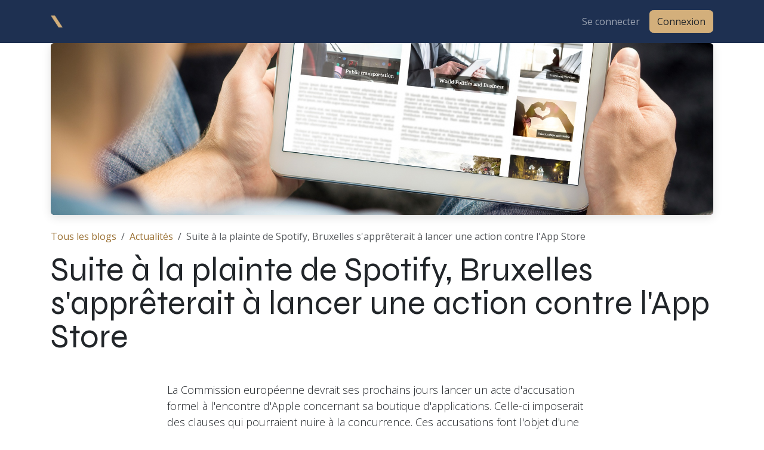

--- FILE ---
content_type: text/html; charset=utf-8
request_url: https://www.lexnow.lu/blog/actualites-3/suite-a-la-plainte-de-spotify-bruxelles-s-appreterait-a-lancer-une-action-contre-l-app-store-768
body_size: 5238
content:
<!DOCTYPE html>
        
<html lang="fr-BE" data-website-id="4" data-main-object="blog.post(768,)" data-add2cart-redirect="1">
    <head>
        <meta charset="utf-8"/>
        <meta http-equiv="X-UA-Compatible" content="IE=edge"/>
        <meta name="viewport" content="width=device-width, initial-scale=1"/>
        <meta name="generator" content="Odoo"/>
            
        <meta property="og:type" content="article"/>
        <meta property="og:title" content="Suite à la plainte de Spotify, Bruxelles s&#39;apprêterait à lancer une action contre l&#39;App Store"/>
        <meta property="og:site_name" content="Lexnow"/>
        <meta property="og:url" content="https://www.lexnow.lu/blog/actualites-3/suite-a-la-plainte-de-spotify-bruxelles-s-appreterait-a-lancer-une-action-contre-l-app-store-768"/>
        <meta property="og:image" content="https://www.lexnow.lu/web/image/7807/Actualit%C3%A9-Blog-Newsroom.jpg"/>
        <meta property="og:description"/>
        <meta property="article:published_time" content="2021-04-29 05:23:26"/>
        <meta property="article:modified_time" content="2024-10-08 06:51:05.654196"/>
            
        <meta name="twitter:card" content="summary_large_image"/>
        <meta name="twitter:title" content="Suite à la plainte de Spotify, Bruxelles s&#39;apprêterait à lancer une action contre l&#39;App Store"/>
        <meta name="twitter:image" content="https://www.lexnow.lu/web/image/7807/Actualit%C3%A9-Blog-Newsroom.jpg"/>
        <meta name="twitter:description"/>
        
        <link rel="canonical" href="https://www.lexnow.lu/blog/actualites-3/suite-a-la-plainte-de-spotify-bruxelles-s-appreterait-a-lancer-une-action-contre-l-app-store-768"/>
        
        <link rel="preconnect" href="https://fonts.gstatic.com/" crossorigin=""/>
        <title>Suite à la plainte de Spotify, Bruxelles s&#39;apprêterait à lancer une action contre l&#39;App Store | Lexnow</title>
        <link type="image/x-icon" rel="shortcut icon" href="/web/image/website/4/favicon?unique=4e7715d"/>
        <link rel="preload" href="/web/static/src/libs/fontawesome/fonts/fontawesome-webfont.woff2?v=4.7.0" as="font" crossorigin=""/>
        <link type="text/css" rel="stylesheet" href="/web/assets/4/2d4c230/web.assets_frontend.min.css"/>
        <script id="web.layout.odooscript" type="text/javascript">
            var odoo = {
                csrf_token: "22fe7f6759066841d34e7850d52fd1e4ea376929o1800459811",
                debug: "",
            };
        </script>
        <script type="text/javascript">
            odoo.__session_info__ = {"is_admin": false, "is_system": false, "is_public": true, "is_internal_user": false, "is_website_user": true, "uid": null, "is_frontend": true, "profile_session": null, "profile_collectors": null, "profile_params": null, "show_effect": true, "currencies": {"1": {"symbol": "\u20ac", "position": "after", "digits": [69, 2]}, "2": {"symbol": "$", "position": "before", "digits": [69, 2]}}, "quick_login": true, "bundle_params": {"lang": "fr_BE", "website_id": 4}, "test_mode": false, "websocket_worker_version": "18.0-7", "translationURL": "/website/translations", "cache_hashes": {"translations": "b5d6604f32f18cbc52ce73eabe64e5e8f3f9419c"}, "recaptcha_public_key": "6LfhSx0qAAAAACddGxMHlGnHXipk49gQL5Q9pLtz", "geoip_country_code": "US", "geoip_phone_code": 1, "lang_url_code": "fr_BE"};
            if (!/(^|;\s)tz=/.test(document.cookie)) {
                const userTZ = Intl.DateTimeFormat().resolvedOptions().timeZone;
                document.cookie = `tz=${userTZ}; path=/`;
            }
        </script>
        <script type="text/javascript" defer="defer" src="/web/assets/4/69daabd/web.assets_frontend_minimal.min.js" onerror="__odooAssetError=1"></script>
        <script type="text/javascript" defer="defer" data-src="/web/assets/4/cfd9ba8/web.assets_frontend_lazy.min.js" onerror="__odooAssetError=1"></script>
        
                
                <script type="text/javascript">(function(w,d,s,l,i){w[l]=w[l]||[];w[l].push({'gtm.start':
                    new Date().getTime(),event:'gtm.js'});var f=d.getElementsByTagName(s)[0],
                    j=d.createElement(s),dl=l!='dataLayer'?'&l='+l:'';j.async=true;j.src=
                    'https://www.googletagmanager.com/gtm.js?id='+i+dl;f.parentNode.insertBefore(j,f);
                    })(window,document,'script','dataLayer','GTM-WW8WS9Q');
                </script>
                
        
    </head>
    <body>
                
                <noscript>
                    <iframe height="0" width="0" style="display:none;visibility:hidden" src="https://www.googletagmanager.com/ns.html?id=GTM-WW8WS9Q"></iframe>
                </noscript>
                



        <div id="wrapwrap" class="   ">
            <a class="o_skip_to_content btn btn-primary rounded-0 visually-hidden-focusable position-absolute start-0" href="#wrap">Se rendre au contenu</a>
                <header id="top" data-anchor="true" data-name="Header" data-extra-items-toggle-aria-label="Bouton d&#39;éléments supplémentaires" class="   o_header_standard" style=" ">
                    
    <nav data-name="Navbar" aria-label="Main" class="navbar navbar-expand-lg navbar-light o_colored_level o_cc d-none d-lg-block shadow-sm ">
        

            <div id="o_main_nav" class="o_main_nav container">
                
    <a data-name="Navbar Logo" href="/" class="navbar-brand logo me-4">
            
            <span role="img" aria-label="Logo of Lexnow" title="Lexnow"><img src="/web/image/website/4/logo/Lexnow?unique=4e7715d" class="img img-fluid" width="95" height="40" alt="Lexnow" loading="lazy"/></span>
        </a>
    
                
    <ul role="menu" id="top_menu" class="nav navbar-nav top_menu o_menu_loading me-auto">
        

                    
    <li role="presentation" class="nav-item">
        <a role="menuitem" href="/" class="nav-link ">
            <span>Accueil</span>
        </a>
    </li>
    <li role="presentation" class="nav-item">
        <a role="menuitem" href="/blog/" class="nav-link ">
            <span>Actualités &amp; Articles</span>
        </a>
    </li>
    <li role="presentation" class="nav-item">
        <a role="menuitem" href="/auteurs" class="nav-link ">
            <span>Auteurs</span>
        </a>
    </li>
    <li role="presentation" class="nav-item">
        <a role="menuitem" href="/lexgain" class="nav-link ">
            <span>LexGain</span>
        </a>
    </li>
    <li role="presentation" class="nav-item">
        <a role="menuitem" href="/contactez-nous" class="nav-link ">
            <span>Contactez-nous</span>
        </a>
    </li>
    <li role="presentation" class="nav-item">
        <a role="menuitem" href="https://www.legitech.lu" class="nav-link " target="_blank">
            <span>Legitech</span>
        </a>
    </li>
                
    </ul>
                
                <ul class="navbar-nav align-items-center gap-2 flex-shrink-0 justify-content-end ps-3">
                    
        
            <li class=" divider d-none"></li> 
            <li class="o_wsale_my_cart d-none ">
                <a href="/shop/cart" aria-label="Panier eCommerce" class="o_navlink_background btn position-relative rounded-circle p-1 text-center text-reset">
                    <div class="">
                        <i class="fa fa-shopping-cart fa-stack"></i>
                        <sup class="my_cart_quantity badge bg-primary position-absolute top-0 end-0 mt-n1 me-n1 rounded-pill d-none" data-order-id="">0</sup>
                    </div>
                </a>
            </li>
        
        
            <li class="o_wsale_my_wish d-none  o_wsale_my_wish_hide_empty">
                <a href="/shop/wishlist" class="o_navlink_background btn position-relative rounded-circle p-1 text-center text-reset">
                    <div class="">
                        <i class="fa fa-1x fa-heart fa-stack"></i>
                        <sup class="my_wish_quantity o_animate_blink badge bg-primary position-absolute top-0 end-0 mt-n1 me-n1 rounded-pill">0</sup>
                    </div>
                </a>
            </li>
        
                    
                    
                    
                    
                    
            <li class=" o_no_autohide_item">
                <a href="/web/login" class="o_nav_link_btn nav-link border px-3">Se connecter</a>
            </li>
                    
        
        
                    
        <div class="oe_structure oe_structure_solo ">
            <section class="s_text_block o_colored_level oe_unremovable oe_unmovable" data-snippet="s_text_block" data-name="Text" style="background-image: none;">
                <div class="container">
                    <a href="https://app.lexnow.io/login" class="btn_cta btn btn-primary oe_unremovable btn_ca" data-bs-original-title="" title="" target="_blank">Connexion</a>
                </div>
            </section>
        </div>
                </ul>
            </div>
        
    </nav>
    <nav data-name="Navbar" aria-label="Mobile" class="navbar  navbar-light o_colored_level o_cc o_header_mobile d-block d-lg-none shadow-sm ">
        

        <div class="o_main_nav container flex-wrap justify-content-between">
            
    <a data-name="Navbar Logo" href="/" class="navbar-brand logo ">
            
            <span role="img" aria-label="Logo of Lexnow" title="Lexnow"><img src="/web/image/website/4/logo/Lexnow?unique=4e7715d" class="img img-fluid" width="95" height="40" alt="Lexnow" loading="lazy"/></span>
        </a>
    
            <ul class="o_header_mobile_buttons_wrap navbar-nav flex-row align-items-center gap-2 mb-0">
        
            <li class=" divider d-none"></li> 
            <li class="o_wsale_my_cart d-none ">
                <a href="/shop/cart" aria-label="Panier eCommerce" class="o_navlink_background_hover btn position-relative rounded-circle border-0 p-1 text-reset">
                    <div class="">
                        <i class="fa fa-shopping-cart fa-stack"></i>
                        <sup class="my_cart_quantity badge bg-primary position-absolute top-0 end-0 mt-n1 me-n1 rounded-pill d-none" data-order-id="">0</sup>
                    </div>
                </a>
            </li>
        
        
            <li class="o_wsale_my_wish d-none  o_wsale_my_wish_hide_empty">
                <a href="/shop/wishlist" class="o_navlink_background_hover btn position-relative rounded-circle border-0 p-1 text-reset">
                    <div class="">
                        <i class="fa fa-1x fa-heart fa-stack"></i>
                        <sup class="my_wish_quantity o_animate_blink badge bg-primary position-absolute top-0 end-0 mt-n1 me-n1">0</sup>
                    </div>
                </a>
            </li>
        
                <li class="o_not_editable">
                    <button class="nav-link btn me-auto p-2" type="button" data-bs-toggle="offcanvas" data-bs-target="#top_menu_collapse_mobile" aria-controls="top_menu_collapse_mobile" aria-expanded="false" aria-label="Toggle navigation">
                        <span class="navbar-toggler-icon"></span>
                    </button>
                </li>
            </ul>
            <div id="top_menu_collapse_mobile" class="offcanvas offcanvas-end o_navbar_mobile">
                <div class="offcanvas-header justify-content-end o_not_editable">
                    <button type="button" class="nav-link btn-close" data-bs-dismiss="offcanvas" aria-label="Fermer"></button>
                </div>
                <div class="offcanvas-body d-flex flex-column justify-content-between h-100 w-100">
                    <ul class="navbar-nav">
                        
                        
                        
    <ul role="menu" class="nav navbar-nav top_menu  ">
        

                            
    <li role="presentation" class="nav-item">
        <a role="menuitem" href="/" class="nav-link ">
            <span>Accueil</span>
        </a>
    </li>
    <li role="presentation" class="nav-item">
        <a role="menuitem" href="/blog/" class="nav-link ">
            <span>Actualités &amp; Articles</span>
        </a>
    </li>
    <li role="presentation" class="nav-item">
        <a role="menuitem" href="/auteurs" class="nav-link ">
            <span>Auteurs</span>
        </a>
    </li>
    <li role="presentation" class="nav-item">
        <a role="menuitem" href="/lexgain" class="nav-link ">
            <span>LexGain</span>
        </a>
    </li>
    <li role="presentation" class="nav-item">
        <a role="menuitem" href="/contactez-nous" class="nav-link ">
            <span>Contactez-nous</span>
        </a>
    </li>
    <li role="presentation" class="nav-item">
        <a role="menuitem" href="https://www.legitech.lu" class="nav-link " target="_blank">
            <span>Legitech</span>
        </a>
    </li>
                        
    </ul>
                        
                        
                    </ul>
                    <ul class="navbar-nav gap-2 mt-3 w-100">
                        
                        
            <li class=" o_no_autohide_item">
                <a href="/web/login" class="nav-link o_nav_link_btn w-100 border text-center">Se connecter</a>
            </li>
                        
        
        
                        
        <div class="oe_structure oe_structure_solo ">
            <section class="s_text_block o_colored_level oe_unremovable oe_unmovable" data-snippet="s_text_block" data-name="Text" style="background-image: none;">
                <div class="container">
                    <a href="https://app.lexnow.io/login" class="btn_cta btn btn-primary oe_unremovable btn_ca w-100" data-bs-original-title="" title="" target="_blank">Connexion</a>
                </div>
            </section>
        </div>
                    </ul>
                </div>
            </div>
        </div>
    
    </nav>
    
        </header>
                <main>
                    
        <div id="wrap" class="js_blog website_blog">
            

        

        <section id="o_wblog_post_top">
            <div class="container">

            <div id="title" class="blog_header o_wblog_regular_cover_container container">
  <div data-use_size="True" class="o_record_cover_container d-flex flex-column h-100 bg-secondary o_record_has_cover o_half_screen_height   o_wblog_post_page_cover o_wblog_post_page_cover_regular rounded shadow overflow-hidden">
    <div class="o_record_cover_component o_record_cover_image" style="background-image: url(/web/image/7807/Actualit%C3%A9-Blog-Newsroom.jpg);"></div>
    
            
  </div>
    <nav aria-label="fil d&#39;Ariane" class="breadcrumb flex-nowrap py-0 px-0 css_editable_mode_hidden mt-4 mb-3 bg-transparent">
        <li class="breadcrumb-item"><a href="/blog">Tous les blogs</a></li>
        <li class="breadcrumb-item">
            <a href="/blog/actualites-3">Actualités</a>
        </li>
        <li class="breadcrumb-item text-truncate active"><span>Suite à la plainte de Spotify, Bruxelles s&#39;apprêterait à lancer une action contre l&#39;App Store</span></li>
    </nav>

                <div>
                    <div class="o_wblog_post_title mb-3  ">
                        <h1 id="o_wblog_post_name" data-oe-expression="blog_post.name" placeholder="Titre" data-blog-id="768">Suite à la plainte de Spotify, Bruxelles s&#39;apprêterait à lancer une action contre l&#39;App Store</h1>
                        
                    </div>
                    <div class="d-none">
                        <i class="fa fa-clock-o fa-fw"></i>
                        <span class="text-muted">29 avril 2021</span>
                        <span>par
    <div class="o_not_editable align-items-center position-relative d-inline-flex me-2">
        <div style="line-height:1">
            <span>vanessa Icardi Serrami</span>
        </div>
    </div>
                        </span>
                    </div>
                </div>

                </div>
        </div>
    </section>

        <section id="o_wblog_post_main" class="container pt-4 pb-5 ">
            

            
            <div class="o_container_small">
                <div class="d-flex flex-column flex-lg-row">
                    <div id="o_wblog_post_content" class=" o_container_small w-100 flex-shrink-0">
    <div data-editor-message="ÉCRIVEZ ICI OU DÉPLACEZ DES BLOCS DE CONSTRUCTION" class="o_wblog_post_content_field   o_wblog_read_text"><p>La Commission européenne devrait ses prochains jours lancer un acte d'accusation formel à l'encontre d'Apple concernant sa boutique d'applications. Celle-ci imposerait des clauses qui pourraient nuire à la concurrence. Ces accusations font l'objet d'une enquête depuis juin 2020, ouverte à la suite d'une plainte déposée par Spotify qui est en concurrence directe avec Apple Music.</p>

<p><a href="https://www.usine-digitale.fr/editorial/suite-a-la-plainte-de-spotify-bruxelles-s-appreterait-a-lancer-une-action-contre-l-app-store.N1087819" target="_blank"><font class="text-legitech_3" style=""><b data-bs-original-title="" title="" aria-describedby="tooltip482206">https://www.usine-digitale.fr</b></font></a><br></p></div>

    <div class="css_editable_mode_hidden text-muted">
        <div>dans <a href="/blog/actualites-3"><b>Actualités</b></a></div>
    </div>
                    </div>
                </div>
            </div>
        </section>
        <section id="o_wblog_post_footer"></section>
    

            
            <div class="oe_structure" data-editor-sub-message="Visible dans toutes les pages des blogs" id="oe_structure_blog_footer"></div>
  </div>
    
        <div id="o_shared_blocks" class="oe_unremovable"></div>
                </main>
                <footer id="bottom" data-anchor="true" data-name="Footer" class="o_footer o_colored_level o_cc ">
                    <div id="footer" class="oe_structure oe_structure_solo">

</div>
    <div class="o_footer_copyright o_colored_level o_cc" data-name="Copyright">
                        <div class="container py-3">
                            <div class="row">
                                <div class="col-sm text-center text-sm-start text-muted">
                                    <span class="o_footer_copyright_name me-2">Copyright ©&nbsp;2025 - LexNow</span>
        
        
                                </div>
                                <div class="col-sm text-center text-sm-end o_not_editable">
        <div class="o_brand_promotion">
        Généré par 
            <a target="_blank" class="badge text-bg-light" href="http://www.odoo.com?utm_source=db&amp;utm_medium=portal">
                <img alt="Odoo" src="/web/static/img/odoo_logo_tiny.png" width="62" height="20" style="width: auto; height: 1em; vertical-align: baseline;" loading="lazy"/>
            </a>
        
        </div>
                                </div>
                            </div>
                        </div>
                    </div>
                </footer>
            </div>
            <script id="tracking_code" async="async" src="https://www.googletagmanager.com/gtag/js?id=UA-9784127-6"></script>
            <script id="tracking_code_config">
                window.dataLayer = window.dataLayer || [];
                function gtag(){dataLayer.push(arguments);}
                gtag('consent', 'default', {
                    'ad_storage': 'denied',
                    'ad_user_data': 'denied',
                    'ad_personalization': 'denied',
                    'analytics_storage': 'denied',
                });
                gtag('js', new Date());
                gtag('config', 'UA-9784127-6');
                function allConsentsGranted() {
                    gtag('consent', 'update', {
                        'ad_storage': 'granted',
                        'ad_user_data': 'granted',
                        'ad_personalization': 'granted',
                        'analytics_storage': 'granted',
                    });
                }
                    allConsentsGranted();
            </script>
                <input id="current_token" type="hidden" name="current_token" value="22fe7f6759066841d34e7850d52fd1e4ea376929o1800459811"/>
                <input id="current_website" type="hidden" name="current_website" value="Lexnow"/>
        
        <script defer src="https://static.cloudflareinsights.com/beacon.min.js/vcd15cbe7772f49c399c6a5babf22c1241717689176015" integrity="sha512-ZpsOmlRQV6y907TI0dKBHq9Md29nnaEIPlkf84rnaERnq6zvWvPUqr2ft8M1aS28oN72PdrCzSjY4U6VaAw1EQ==" data-cf-beacon='{"version":"2024.11.0","token":"bb81a99a17c947ad9044a748da0baa30","r":1,"server_timing":{"name":{"cfCacheStatus":true,"cfEdge":true,"cfExtPri":true,"cfL4":true,"cfOrigin":true,"cfSpeedBrain":true},"location_startswith":null}}' crossorigin="anonymous"></script>
</body>
</html>